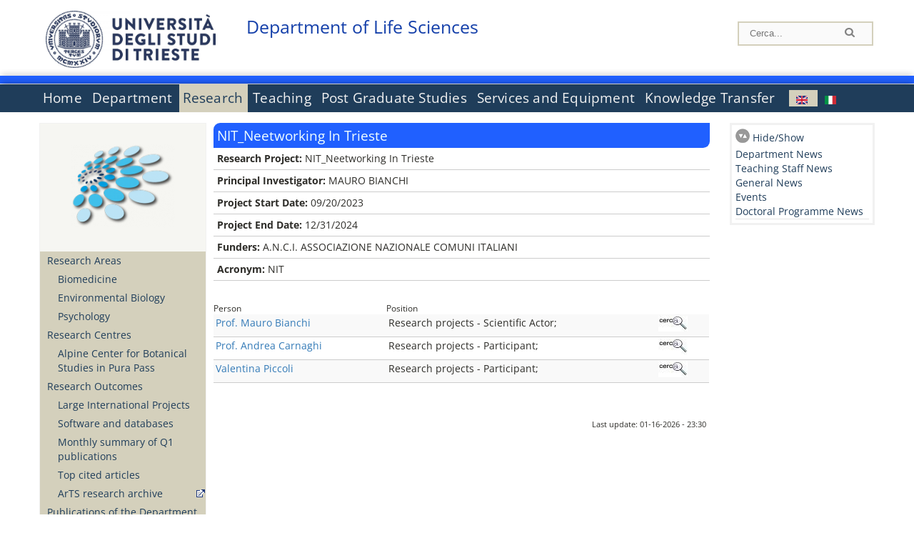

--- FILE ---
content_type: text/html; charset=utf-8
request_url: https://dsv.units.it/en/dipartimento/persone/?q=en/node/60542
body_size: 12276
content:
		
<!DOCTYPE html PUBLIC "-//W3C//DTD XHTML+RDFa 1.0//EN"
  "http://www.w3.org/MarkUp/DTD/xhtml-rdfa-1.dtd">
<html xmlns="http://www.w3.org/1999/xhtml" xml:lang="en" version="XHTML+RDFa 1.0" dir="ltr"
  xmlns:content="http://purl.org/rss/1.0/modules/content/"
  xmlns:dc="http://purl.org/dc/terms/"
  xmlns:foaf="http://xmlns.com/foaf/0.1/"
  xmlns:og="http://ogp.me/ns#"
  xmlns:rdfs="http://www.w3.org/2000/01/rdf-schema#"
  xmlns:sioc="http://rdfs.org/sioc/ns#"
  xmlns:sioct="http://rdfs.org/sioc/types#"
  xmlns:skos="http://www.w3.org/2004/02/skos/core#"
  xmlns:xsd="http://www.w3.org/2001/XMLSchema#">

<head profile="http://www.w3.org/1999/xhtml/vocab">
<meta http-equiv="X-UA-Compatible" content="IE=edge">
<!-- >>mobile022016<<  -->
<meta name="viewport" content="width=device-width, initial-scale=1.0">
<!-- >>mobile022016<<  FINE -->
  <meta http-equiv="Content-Type" content="text/html; charset=utf-8" />
<meta name="Generator" content="Drupal 7 (http://drupal.org)" />
<link rel="canonical" href="/en/research/projects/60542" />
<link rel="shortlink" href="/en/node/60542" />
  <title>NIT_Neetworking In Trieste | Department of Life Sciences</title>
	<style type="text/css" media="all">
@import url("https://dsv.units.it/modules/system/system.base.css?t90to7");
@import url("https://dsv.units.it/modules/system/system.menus.css?t90to7");
@import url("https://dsv.units.it/modules/system/system.messages.css?t90to7");
@import url("https://dsv.units.it/modules/system/system.theme.css?t90to7");
</style>
<style type="text/css" media="all">
@import url("https://dsv.units.it/sites/all/modules/views_slideshow/views_slideshow.css?t90to7");
</style>
<style type="text/css" media="all">
@import url("https://dsv.units.it/modules/field/theme/field.css?t90to7");
@import url("https://dsv.units.it/modules/node/node.css?t90to7");
@import url("https://dsv.units.it/modules/search/search.css?t90to7");
@import url("https://dsv.units.it/modules/user/user.css?t90to7");
@import url("https://dsv.units.it/sites/all/modules/views/css/views.css?t90to7");
</style>
<style type="text/css" media="all">
@import url("https://dsv.units.it/sites/all/modules/ctools/css/ctools.css?t90to7");
@import url("https://dsv.units.it/sites/all/modules/dividize/css/dividize.css?t90to7");
@import url("https://dsv.units.it/sites/all/modules/panels/css/panels.css?t90to7");
@import url("https://dsv.units.it/sites/all/modules/views_slideshow/contrib/views_slideshow_cycle/views_slideshow_cycle.css?t90to7");
@import url("https://dsv.units.it/sites/all/modules/nice_menus/css/nice_menus.css?t90to7");
@import url("https://dsv.units.it/sites/all/modules/nice_menus/css/nice_menus_default.css?t90to7");
@import url("https://dsv.units.it/modules/locale/locale.css?t90to7");
@import url("https://dsv.units.it/sites/all/modules/date/date_api/date.css?t90to7");
</style>
<style type="text/css" media="all">
@import url("https://dsv.units.it/sites/all/themes/units_dipartimento_rwd/css/reset.css?t90to7");
@import url("https://dsv.units.it/sites/all/themes/units_dipartimento_rwd/css/colors.css?t90to7");
@import url("https://dsv.units.it/sites/all/themes/units_dipartimento_rwd/css/style-isi.css?t90to7");
@import url("https://dsv.units.it/sites/all/themes/units_dipartimento_rwd/css/style-struttura.css?t90to7");
@import url("https://dsv.units.it/sites/all/themes/units_dipartimento_rwd/css/responsive.css?t90to7");
</style>
<style type="text/css" media="print">
@import url("https://dsv.units.it/sites/all/themes/units_dipartimento_rwd/css/print.css?t90to7");
</style>

<!--[if lte IE 7]>
<link type="text/css" rel="stylesheet" href="https://dsv.units.it/sites/all/themes/units_dipartimento_rwd/css/ie.css?t90to7" media="all" />
<![endif]-->

<!--[if IE 6]>
<link type="text/css" rel="stylesheet" href="https://dsv.units.it/sites/all/themes/units_dipartimento_rwd/css/ie6.css?t90to7" media="all" />
<![endif]-->
<style type="text/css" media="all">
<!--/*--><![CDATA[/*><!--*/
	.colore-dipartimento{
		color:#2060FF;
	}
	
	#hpinevidenza-colore-dipartimento{
        border-color:#2060FF;
		border-style:solid;
		border-width:3px;
		padding:2%;
		margin-bottom:2%;
    }
	#hpinevidenza-colore-dipartimento-scuro{
        border-color:#1540AA;
		border-style:solid;
		border-width:3px;
		padding:2%;
		margin-bottom:2%;
    }
	
	.colore-dipartimento-scuro{
		color:#1540AA;
	}
	
	.colore-dipartimento-chiaro{
		color:#2060FF;
	}		
	
	.bg-colore-dipartimento{
		background-color:#2060FF;
	}
	
	.bg-colore-dipartimento-scuro{
		background-color:#1540AA;
	}
	
	.bg-colore-dipartimento-chiaro{
		background-color:#2060FF;
	}	

	.border-colore-dipartimento{
		border-color:#2060FF;
	}
	
	.border-colore-dipartimento-scuro{
		border-color:#1540AA;
	}
	
	.border-colore-dipartimento-chiaro{
		border-color:#2060FF;
	}
	
	div.more-link {
		border-color:#1540AA;
	}

	div.Add_testoImage{
		background-color:#2060FF;
	}
	
	div.more-link {
		border-color:#1540AA;
	}
	
	#content-home .block .views-row{
		border-left-color:#2060FF;
	}
	
	div.nomesito a{
		color:#1540AA;	
	}
	div.nomesito a:hover, div.nomesito a:focus{
		color:#1540AA;	
	}
	
	#footer, #rightcolumn {
		border-color:#2060FF;	
	}
	
	li.en{
	visibility:visible;
	}

	.field.field-name-field-ric-grpr-listapers.field-type-text-long.field-label-hidden{
	visibility:hidden;
	max-height:0;
	} 
/*]]>*/-->
</style>

	<script type="text/javascript" src="https://dsv.units.it/misc/jquery.js?v=1.4.4"></script>
<script type="text/javascript" src="https://dsv.units.it/misc/jquery-extend-3.4.0.js?v=1.4.4"></script>
<script type="text/javascript" src="https://dsv.units.it/misc/jquery-html-prefilter-3.5.0-backport.js?v=1.4.4"></script>
<script type="text/javascript" src="https://dsv.units.it/misc/jquery.once.js?v=1.2"></script>
<script type="text/javascript" src="https://dsv.units.it/misc/drupal.js?t90to7"></script>
<script type="text/javascript" src="https://dsv.units.it/sites/all/modules/views_slideshow/js/views_slideshow.js?v=1.0"></script>
<script type="text/javascript" src="https://dsv.units.it/sites/all/modules/nice_menus/js/jquery.bgiframe.js?v=2.1"></script>
<script type="text/javascript" src="https://dsv.units.it/sites/all/modules/nice_menus/js/jquery.hoverIntent.js?v=0.5"></script>
<script type="text/javascript" src="https://dsv.units.it/sites/all/modules/nice_menus/js/superfish.js?v=1.4.8"></script>
<script type="text/javascript" src="https://dsv.units.it/sites/all/modules/nice_menus/js/nice_menus.js?v=1.0"></script>
<script type="text/javascript" src="https://dsv.units.it/misc/form.js?v=7.103"></script>
<script type="text/javascript" src="https://dsv.units.it/sites/all/modules/custom/interfase_codice_comune/selectall.js?t90to7"></script>
<script type="text/javascript" src="https://dsv.units.it/sites/all/modules/dividize/js/dividize.js?t90to7"></script>
<script type="text/javascript" src="https://dsv.units.it/sites/all/libraries/jquery.cycle/jquery.cycle.all.js?t90to7"></script>
<script type="text/javascript" src="https://dsv.units.it/sites/all/modules/views_slideshow/contrib/views_slideshow_cycle/js/views_slideshow_cycle.js?t90to7"></script>
<script type="text/javascript" src="https://dsv.units.it/sites/all/modules/matomo/matomo.js?t90to7"></script>
<script type="text/javascript">
<!--//--><![CDATA[//><!--
var _paq = _paq || [];(function(){var u=(("https:" == document.location.protocol) ? "https://analytics.ssi.units.it/" : "http://analytics.ssi.units.it/");_paq.push(["setSiteId", "15"]);_paq.push(["setTrackerUrl", u+"matomo.php"]);_paq.push(["setDoNotTrack", 1]);_paq.push(["trackPageView"]);_paq.push(["setIgnoreClasses", ["no-tracking","colorbox"]]);_paq.push(["enableLinkTracking"]);var d=document,g=d.createElement("script"),s=d.getElementsByTagName("script")[0];g.type="text/javascript";g.defer=true;g.async=true;g.src=u+"matomo.js";s.parentNode.insertBefore(g,s);})();
//--><!]]>
</script>
<script type="text/javascript" src="https://dsv.units.it/misc/collapse.js?v=7.103"></script>
<script type="text/javascript" src="https://dsv.units.it/sites/all/themes/units_dipartimento_rwd/scripts/script-struttura.js?t90to7"></script>
<script type="text/javascript" src="https://dsv.units.it/sites/all/themes/units_dipartimento_rwd/scripts/twitter.js?t90to7"></script>
<script type="text/javascript">
<!--//--><![CDATA[//><!--
jQuery.extend(Drupal.settings, {"basePath":"\/","pathPrefix":"en\/","setHasJsCookie":0,"ajaxPageState":{"theme":"units_dipartimento_rwd","theme_token":"VRkLlCIXZHZ784DexQl82GqOP46T1tDpndDNZ5mJnr4","js":{"misc\/jquery.js":1,"misc\/jquery-extend-3.4.0.js":1,"misc\/jquery-html-prefilter-3.5.0-backport.js":1,"misc\/jquery.once.js":1,"misc\/drupal.js":1,"sites\/all\/modules\/views_slideshow\/js\/views_slideshow.js":1,"sites\/all\/modules\/nice_menus\/js\/jquery.bgiframe.js":1,"sites\/all\/modules\/nice_menus\/js\/jquery.hoverIntent.js":1,"sites\/all\/modules\/nice_menus\/js\/superfish.js":1,"sites\/all\/modules\/nice_menus\/js\/nice_menus.js":1,"misc\/form.js":1,"sites\/all\/modules\/custom\/interfase_codice_comune\/selectall.js":1,"sites\/all\/modules\/dividize\/js\/dividize.js":1,"sites\/all\/libraries\/jquery.cycle\/jquery.cycle.all.js":1,"sites\/all\/modules\/views_slideshow\/contrib\/views_slideshow_cycle\/js\/views_slideshow_cycle.js":1,"sites\/all\/modules\/matomo\/matomo.js":1,"0":1,"misc\/collapse.js":1,"sites\/all\/themes\/units_dipartimento_rwd\/scripts\/script-struttura.js":1,"sites\/all\/themes\/units_dipartimento_rwd\/scripts\/twitter.js":1},"css":{"modules\/system\/system.base.css":1,"modules\/system\/system.menus.css":1,"modules\/system\/system.messages.css":1,"modules\/system\/system.theme.css":1,"sites\/all\/modules\/views_slideshow\/views_slideshow.css":1,"modules\/field\/theme\/field.css":1,"modules\/node\/node.css":1,"modules\/search\/search.css":1,"modules\/user\/user.css":1,"sites\/all\/modules\/views\/css\/views.css":1,"sites\/all\/modules\/ctools\/css\/ctools.css":1,"sites\/all\/modules\/dividize\/css\/dividize.css":1,"sites\/all\/modules\/panels\/css\/panels.css":1,"sites\/all\/modules\/views_slideshow\/contrib\/views_slideshow_cycle\/views_slideshow_cycle.css":1,"sites\/all\/modules\/nice_menus\/css\/nice_menus.css":1,"sites\/all\/modules\/nice_menus\/css\/nice_menus_default.css":1,"modules\/locale\/locale.css":1,"sites\/all\/modules\/date\/date_api\/date.css":1,"sites\/all\/themes\/units_dipartimento_rwd\/css\/reset.css":1,"sites\/all\/themes\/units_dipartimento_rwd\/css\/colors.css":1,"sites\/all\/themes\/units_dipartimento_rwd\/css\/style-isi.css":1,"sites\/all\/themes\/units_dipartimento_rwd\/css\/style-struttura.css":1,"sites\/all\/themes\/units_dipartimento_rwd\/css\/responsive.css":1,"sites\/all\/themes\/units_dipartimento_rwd\/css\/print.css":1,"sites\/all\/themes\/units_dipartimento_rwd\/css\/ie.css":1,"sites\/all\/themes\/units_dipartimento_rwd\/css\/ie6.css":1,"0":1}},"dividize":{"selector":"table","width":"870","classes":"dividize-processed","removeHeaders":1,"addLabelHeaders":1,"hideLabels":0,"preserveEvents":1,"preserveDim":1,"enableAltRows":1},"viewsSlideshow":{"blocco_gallery-block_3_1":{"methods":{"goToSlide":["viewsSlideshowPager","viewsSlideshowSlideCounter","viewsSlideshowCycle"],"nextSlide":["viewsSlideshowPager","viewsSlideshowSlideCounter","viewsSlideshowCycle"],"pause":["viewsSlideshowControls","viewsSlideshowCycle"],"play":["viewsSlideshowControls","viewsSlideshowCycle"],"previousSlide":["viewsSlideshowPager","viewsSlideshowSlideCounter","viewsSlideshowCycle"],"transitionBegin":["viewsSlideshowPager","viewsSlideshowSlideCounter"],"transitionEnd":[]},"paused":0}},"viewsSlideshowCycle":{"#views_slideshow_cycle_main_blocco_gallery-block_3_1":{"num_divs":1,"id_prefix":"#views_slideshow_cycle_main_","div_prefix":"#views_slideshow_cycle_div_","vss_id":"blocco_gallery-block_3_1","effect":"fade","transition_advanced":0,"timeout":5000,"speed":700,"delay":0,"sync":1,"random":0,"pause":1,"pause_on_click":0,"play_on_hover":0,"action_advanced":0,"start_paused":0,"remember_slide":0,"remember_slide_days":1,"pause_in_middle":0,"pause_when_hidden":0,"pause_when_hidden_type":"full","amount_allowed_visible":"","nowrap":0,"pause_after_slideshow":0,"fixed_height":1,"items_per_slide":1,"wait_for_image_load":1,"wait_for_image_load_timeout":3000,"cleartype":0,"cleartypenobg":0,"advanced_options":"{}"}},"nice_menus_options":{"delay":800,"speed":"slow"},"matomo":{"trackMailto":1}});
//--><!]]>
</script>

    <link rel="alternate stylesheet" title="small" type="text/css" href="//www.units.it/css/small.css" media="screen" />
    <link rel="alternate stylesheet" title="large" type="text/css" href="//www.units.it/css/large.css" media="screen" />
    <link rel="alternate stylesheet" title="xlarge" type="text/css" href="//www.units.it/css/xlarge.css" media="screen" />
<!-- >>mobile022016<< -->
    <!--<link href="/sites/all/themes/units_dipartimento_rwd/css/style-struttura-dinamici.php" rel="stylesheet"/>-->
 <!-- non esiste più il file >>062016<<
	<link href="/siti/dipartimento/sites/all/themes/units_dipartimento_rwd/css/style-struttura-dinamici.php" rel="stylesheet"/>
	-->
<!-- >>mobile022016<< FINE -->    
   <script type="text/javascript" src="//www.units.it/global/styleswitcher.js"></script>
   		<script type="text/javascript">var unitsCookieBannerLang="en";</script>
  
 <!-- >>ga052022 << -->
 <script type="text/javascript"> <!-- per html 1.0 Strict -->
	
	<!--
	//codice javascript per nascondere le righe di visualizzazione
	//here you place the ids of every element you want.
	//var ids=new Array('riga1','riga2','riga0');
	
	function nascondi(id) {
        //safe function to hide an element with a specified id
        if (document.getElementById) { // DOM3 = IE5, NS6
                document.getElementById(id).style.display = 'none';
        }
        else {
                if (document.layers) { // Netscape 4
                        document.id.display = 'none';
                }
                else { // IE 4
                        document.all.id.style.display = 'none';
                }
        }
        id='not_'+id;
        if (document.getElementById) { // DOM3 = IE5, NS6
                document.getElementById(id).style.display = 'block';
        }
        else {
                if (document.layers) { // Netscape 4
                        document.id.display = 'block';
                }
                else { // IE 4
                        document.all.id.style.display = 'block';
                }
        }
	}
	
	function mostra(id) {
        //safe function to show an element with a specified id

        if (document.getElementById) { // DOM3 = IE5, NS6
                document.getElementById(id).style.display = 'block';
        }
        else {
                if (document.layers) { // Netscape 4
                        document.id.display = 'block';
                }
                else { // IE 4
                        document.all.id.style.display = 'block';
                }
        }
        id='not_'+id;
        if (document.getElementById) { // DOM3 = IE5, NS6
                document.getElementById(id).style.display = 'none';
        }
        else {
                if (document.layers) { // Netscape 4
                        document.id.display = 'none';
                }
                else { // IE 4
                        document.all.id.style.display = 'none';
                }
        }
	}
	//-->
</script>
<style type="text/css" media="all">
	  @import url("https://www.units.it/sites/all/themes/units_theme/css/nosass.css");
  </style>
  <style type="text/css" media="all">
    @import url("https://www.units.it/sites/all/modules/custom/eu_cookie_compliance/css/eu_cookie_compliance.css");
  </style>
  <style type="text/css" media="all">
    #units_footer_indirizzo{
      margin-top: 31px !important;
    }
    #eu-cookie-settings{
      transform: none !important;
    }
  </style>
  <!-- Readspeaker -->
  <!-- script per correggere l'errore nella lettura delle pagine generate con parametri get -->
  <script type="text/javascript">
    window.rsConf = { 
      general: { usePost: true }
    };
  </script>
  <!-- nuovo webReader -->
  <!-- <script src="//f1-eu.readspeaker.com/script/8911/ReadSpeaker.js?pids=embhl" type="text/javascript"></script>-->
  <script type="text/javascript" src="https://f1-eu.readspeaker.com/script/8911/webReader/webReader.js?pids=wr"  id="rs_req_Init"></script>
  <!-- Readspeaker -->
</head>
<body class="lang-en">
    <!-- >>ga052022<< inzizio -->
<!-- >>052022<< fine -->
<!-- redirect corsi dsm inizio -->
<!-- redirect fine -->
<div id="container_dip">
	<div id="header">
		<div style=";margin-left:4px;float:left;width:73px;height:auto;">
			<a href="//www.units.it" title="Universit&agrave; degli Studi di Trieste">
				<img class="onlymobile" src="/img/units_sigillo.jpg" alt="Universit&agrave; degli Studi di Trieste" style="max-width:100%"/>
				<img class="nomobile" src="/img/logo_units_3righe.jpg" alt="Universit&agrave; degli Studi di Trieste" style="max-height: 100%;height: 80px"/>
			</a>	
    </div>	
		<div style="float:left;margin-top:5px;margin:left 4px;width:201px;" class="nomesitomobile">
			<!--<a href="//www.units.it" title="Universit&agrave; degli Studi di Trieste">
				<img class="nomobile" src="/img/scritta_units.jpg" alt="Logo Universit&agrave; degli Studi di Trieste" />
			</a>-->
			<!--<a href="//www.units.it" title="Universit&agrave; degli Studi di Trieste">
				<img class="nomobile" src="/img/scritta-dip-units.png" alt="Logo Universit&agrave; degli Studi di Trieste" />
			</a>
			-->
			<div class="nomesito">
				<a class="nomobile" style="float:left; margin-top:5px;margin-left:13rem;" href="/en" title="Department of Life Sciences">				Department of Life Sciences				</a>
								<a class="onlymobile" style="float:left; margin-left:2rem" href="/en" title="Department of Life Sciences">
				Department of Life Sciences				</a>
			</div>
		</div> <!--class="left_logo"-->
		
		<div class="right" style="height:74px;">
			<div class="right">
				<!--
				<div id="univ-social" class="left">
				<a href="#"><img src="/sites/all/themes/units_dipartimento_rwd//images/icon-facebook.gif" alt="facebook"></a>
				<a href="#"><img src="/sites/all/themes/units_dipartimento_rwd//images/icon-twitter.gif" alt="twitter"></a>
				</div>
				-->
				<!--<div id="univ-access" class="left">-->
									<!--</div>--> <!--id="univ-access"-->
			</div> <!-- class="right"-->
			<!--<br class="clear"/>--> <!-- >>ga<< 29052014 -->
			<!--<div id="search"> 
							</div>--> <!--id="search"-->
		</div> <!-- class="right"-->		
	</div> <!--id="header"-->
	<div id="barraDipartimentoHeader" class="bg-colore-dipartimento" style="line-height:11px;">&nbsp;</div>
    <div id="menu" class="navigation clearfix">
		<!-- >>mobile - mamo<< -->
		<div id="search"> 
				<!-- inizio search.inc -->
<div id="nav-search" class="nav-search" role="search">
	<form id="search-form" class="search-form" role="search" action="/" method="post" accept-charset="UTF-8" target="_self">
		<div class="form-item">
			<label class="element-invisible" for="edit-search-block-form--2">Search this site </label>
				<input title="Inserisci i termini da cercare." class="form-text" placeholder="Cerca..." type="text" id="search-cerca" name="search_block_form" value="" size="15" maxlength="128">
		</div>
		<div>
			<input alt="Cerca" class="form-submit" type="image" name="submit" src="https://www.units.it/sites/all/themes/units_theme/images/search-button.png">
		</div>

		<div class="form-item form-type-radios">
			<div class="form-item form-type-radio">
				<input type="radio" id="search_persone" name="search_value" checked="" class="form-radio" value="persone">
				<label class="option" for="search_persone">Persone</label>
			</div>
			<div class="form-item form-type-radio">
				<input type="radio" id="search_contenuti" name="search_value" class="form-radio" value="contenuti">
				<label class="option" for="search_contenuti">Contenuti</label>
			</div>
		</div>
	
	</form>
</div>






<div id ="searchimage">	
    <form action="https://www.units.it/search/abook" method='post'> 
		<input type="hidden" name='x' value=''  />
  		<input type="hidden" name='y' value=''  />
  		<input type="image" src="https://www.units.it:443/img/imgall/cerca1.png" style="margin:2pt 3pt 0 0;width:25pt;" alt="search persone"  />
    </form>
</div>
<!--
>>ga102016<< le variabili sono definite in config/config.inc
-->
 <script type="text/javascript" src="https://www.units.it:443/global/search.js"></script>
<!-- fine search.inc -->

		</div> <!--id="search"-->
		<input type="checkbox" name="menuleft_rwd_liv_top" value="" id="menuleft_rwd_liv_top">
		<label for="menuleft_rwd_liv_top"><!--<img src="http://www.units.it/img/btn.png"> migrazione2016 -->
				<img src="https://dsv.units.it/sites/all/themes/units_dipartimento_rwd/images/hamburgericon.png">MENU</label>
		<!--fine >>mobile mamo<< -->  
		<div class="nav barra"> <!-- ga062015 -->
			  <div class="region region-menu-principale">
    <div id="block-nice-menus-2" class="block block-nice-menus">

    
  <div class="content">
    <ul class="nice-menu nice-menu-down nice-menu-menu-menu-principale-inglese" id="nice-menu-2"><li class="menu-1805 menu-path-front first odd "><a href="/en">Home</a></li>
<li class="menu-1806 menuparent  menu-path-node-605  even "><a href="/en/department">Department</a><ul><li class="menu-1810 menu-path-sunitsit-strutture-indexphp-from-abook-strutture-084000 first odd "><a href="https://www.units.it/strutture/index.php/from/abook/strutture/084000" rel="external" target="_blank">Contacts</a></li>
<li class="menu-4322 menuparent  menu-path-node-7144  even "><a href="/en/department/departmental-facilities">Departmental Facilities</a><ul><li class="menu-6306 menu-path-department-departmental-facilities-libraries first odd "><a href="/en/department/departmental-facilities/libraries">Libraries</a></li>
<li class="menu-5734 menu-path-strutture-ac  even "><a href="/en/department/departmental-facilities/rooms/AC">Rooms</a></li>
<li class="menu-61152 menu-path-node-36041  odd "><a href="/en/department/departmental-facilities/teaching-laboratories">Teaching laboratories</a></li>
<li class="menu-61153 menu-path-node-36042  even last"><a href="/en/department/departmental-facilities/research-laboratories">Research laboratories</a></li>
</ul></li>
<li class="menu-1813 menuparent  menu-path-department-departmental-bodies-head-of-department  odd "><a href="/en/department/departmental-bodies/head-of-department">Departmental Bodies</a><ul><li class="menu-172700 menu-path-department-departmental-bodies-head-of-department first odd "><a href="/en/department/departmental-bodies/head-of-department">Head of Department</a></li>
<li class="menu-172701 menu-path-department-departmental-bodies-head-office  even "><a href="/en/department/departmental-bodies/head-office">Head&#039;s Office</a></li>
<li class="menu-172703 menu-path-department-departmental-bodies-executive-board  odd "><a href="/en/department/departmental-bodies/executive-board">Executive Board</a></li>
<li class="menu-172704 menu-path-department-departmental-bodies-management-committee  even "><a href="/en/department/departmental-bodies/management-committee">Management Committee</a></li>
<li class="menu-172705 menu-path-department-departmental-bodies-department-board  odd "><a href="/en/department/departmental-bodies/department-board">Department&#039;s Board</a></li>
<li class="menu-172706 menu-path-department-departmental-bodies-joint-board-of-studies  even "><a href="/en/department/departmental-bodies/joint-board-of-studies">Joint Board of Studies</a></li>
<li class="menu-1815 menu-path-node-611  odd "><a href="/en/department/departmental-bodies/committees">Committees</a></li>
<li class="menu-172707 menu-path-department-departmental-bodies-research-committee  even "><a href="/en/department/departmental-bodies/research-committee">Research Committee</a></li>
<li class="menu-172708 menu-path-department-departmental-bodies-boards-of-studies  odd "><a href="/en/department/departmental-bodies/boards-of-studies">Boards of Studies</a></li>
<li class="menu-172709 menu-path-department-departmental-bodies-doctoral-studies-boards  even last"><a href="/en/department/departmental-bodies/doctoral-studies-boards">Doctoral Studies Boards</a></li>
</ul></li>
<li class="menu-1816 menuparent  menu-path-allpers  even "><a href="/en/department/people/allpers">People</a><ul><li class="menu-1817 menu-path-allpers first odd "><a href="/en/department/people/allpers">Departmental Staff</a></li>
<li class="menu-172702 menu-path-department-people-presidio-della-qualita  even "><a href="/en/department/people/presidio-della-qualita">Presidio della Qualita&#039;</a></li>
<li class="menu-172710 menu-path-department-people-teaching-staff  odd "><a href="/en/department/people/teaching-staff">Teaching Staff</a></li>
<li class="menu-172711 menu-path-department-people-research-grant-holders  even "><a href="/en/department/people/research-grant-holders">Research Grant Holders</a></li>
<li class="menu-172712 menu-path-department-people-technical-administrative-and-service-staff  odd "><a href="/en/department/people/technical-administrative-and-service-staff">Technical-administrative and Service Staff</a></li>
<li class="menu-172713 menu-path-department-people-other-staff  even "><a href="/en/department/people/other-staff">Other Staff</a></li>
<li class="menu-172714 menu-path-department-people-doctoral-students  odd "><a href="/en/department/people/doctoral-students">Doctoral Students</a></li>
<li class="menu-172715 menu-path-department-people-disability-service-and-sld---trieste  even "><a href="/en/department/people/disability-service-and-sld---trieste">Disability service and SLD - Trieste</a></li>
<li class="menu-172716 menu-path-department-people-academic-office  odd "><a href="/en/department/people/academic-office">Academic Office</a></li>
<li class="menu-172717 menu-path-department-people-administrative-office  even last"><a href="/en/department/people/administrative-office">Administrative Office</a></li>
</ul></li>
<li class="menu-17461 menuparent  menu-path-node-19592  odd "><a href="/en/department/quality-assurance">Quality Assurance</a><ul><li class="menu-172718 menu-path-department-quality-assurance-actor-of-the-department-qa-system first odd "><a href="/en/department/quality-assurance/actor-of-the-department-qa-system">Actor of the department&#039;s QA system</a></li>
<li class="menu-172719 menu-path-department-quality-assurance-composition-of-the-department-qa-group  even "><a href="/en/department/quality-assurance/composition-of-the-department-qa-group">Composition of the department QA group</a></li>
<li class="menu-172720 menu-path-department-quality-assurance-composition-of-the-qa-groups-of-the-study-courses  odd last"><a href="/en/department/quality-assurance/composition-of-the-qa-groups-of-the-study-courses">Composition of the QA groups of the study courses</a></li>
</ul></li>
<li class="menu-56291 menu-path-node-34594  even "><a href="/en/department/strategic-plans">Strategic Plans</a></li>
<li class="menu-1825 menu-path-sunitsit-ateneo-albo  odd last"><a href="https://www.units.it/ateneo/albo" rel="external" target="_blank">Calls - Official University Noticeboard</a></li>
</ul></li>
<li class="menu-1826 menuparent  menu-path-node-619 active-trail  odd "><a href="/en/research">Research</a><ul><li class="menu-1827 menuparent  menu-path-node-621 first odd "><a href="/en/research/researchareas">Research Areas</a><ul><li class="menu-172725 menu-path-node-2371 first odd "><a href="/en/research/researchareas/biomedicine">Biomedicine</a></li>
<li class="menu-172726 menu-path-node-2375  even "><a href="/en/research/researchareas/environmental-biology">Environmental Biology</a></li>
<li class="menu-172724 menu-path-node-2369  odd last"><a href="/en/research/researchareas/psychology">Psychology</a></li>
</ul></li>
<li class="menu-5329 menuparent  menu-path-node-29183  even "><a href="/en/research/research-centres/Alpine-Center-for-Botanical-Studies-in-Pura-Pass">Research Centres</a><ul><li class="menu-44159 menu-path-node-29183 first odd last"><a href="/en/research/research-centres/Alpine-Center-for-Botanical-Studies-in-Pura-Pass">Alpine Center for Botanical Studies in Pura Pass</a></li>
</ul></li>
<li class="menu-1830 menuparent  menu-path-node-623  odd "><a href="/en/research/research-outcomes">Research Outcomes</a><ul><li class="menu-41028 menu-path-node-28141 first odd "><a href="/en/research/research-outcomes/Large-International-Projects">Large International Projects</a></li>
<li class="menu-41030 menu-path-node-28143  even "><a href="/en/research/research-outcomes/Software-and-databases">Software and databases</a></li>
<li class="menu-118112 menu-path-node-53509  odd "><a href="/en/content/monthly-summary-q1-publications">Monthly summary of Q1 publications</a></li>
<li class="menu-118113 menu-path-node-53511  even "><a href="/en/content/top-cited-articles">Top cited articles</a></li>
<li class="menu-118111 menu-path-sartsunitsit  odd last"><a href="https://arts.units.it" rel="external">ArTS research archive</a></li>
</ul></li>
<li class="menu-1833 menu-path-node-5730  even "><a href="/en/research/publications-department">Publications of the Department</a></li>
<li class="menu-1834 menu-path-node-625  odd "><a href="/en/research/conferences">Conferences</a></li>
<li class="menu-156504 menu-path-node-68769  even last"><a href="/en/research/journey-with-science">Journey with Science – DSV Adventures Around the World</a></li>
</ul></li>
<li class="menu-1836 menuparent  menu-path-node-629  even "><a href="/en/teaching">Teaching</a><ul><li class="menu-1837 menuparent  menu-path-teaching-degree-programmes-bachelor-degree-programme first odd "><a href="/en/teaching/degree-programmes/bachelor-degree-programme">Degree Programmes</a><ul><li class="menu-172670 menu-path-teaching-degree-programmes-bachelor-degree-programme first odd "><a href="/en/teaching/degree-programmes/bachelor-degree-programme">Bachelor Degree Programmes</a></li>
<li class="menu-172671 menu-path-teaching-degree-programmes-master-degree-programme  even last"><a href="/en/teaching/degree-programmes/master-degree-programme">Master Degree Programmes</a></li>
</ul></li>
<li class="menu-1840 menu-path-node-633  even "><a href="/en/teaching/student-information">Student Information</a></li>
<li class="menu-1852 menuparent  menu-path-node-33374  odd last"><a href="/en/teaching/student-advice-service/Future-Students">Student Advice Service</a><ul><li class="menu-53037 menu-path-node-33374 first odd last"><a href="/en/teaching/student-advice-service/Future-Students">Future Students</a></li>
</ul></li>
</ul></li>
<li class="menu-1857 menuparent  menu-path-node-655  odd "><a href="/en/graduate-schools-home">Post Graduate Studies</a><ul><li class="menu-172672 menu-path-graduate-schools-doctoral-programme first odd "><a href="/en/graduate-schools/doctoral-programme">Doctoral Programmes</a></li>
<li class="menu-172673 menu-path-graduate-schools-doctoral-school  even "><a href="/en/graduate-schools/doctoral-school">Doctoral Schools</a></li>
<li class="menu-172674 menu-path-graduate-schools-specialisation-course  odd "><a href="/en/graduate-schools/specialisation-course">Specialisation School</a></li>
<li class="menu-172675 menu-path-graduate-schools-training-courses  even "><a href="/en/graduate-schools/training-courses">Training Courses</a></li>
<li class="menu-172676 menu-path-graduate-schools-advanced-postgraduate-training-courses  odd "><a href="/en/graduate-schools/advanced-postgraduate-training-courses">Advanced Postgraduate Training Courses</a></li>
<li class="menu-172677 menu-path-graduate-schools-advanced-master-programmes  even "><a href="/en/graduate-schools/advanced-master-programmes">Advanced Master Programmes</a></li>
<li class="menu-1860 menu-path-sunitsit-laureati-esami-di-stato  odd "><a href="https://www.units.it/laureati/esami-di-stato" rel="external" target="_blank">State Exams</a></li>
<li class="menu-172678 menu-path-graduate-schools-postgraduate-teacher-training  even last"><a href="/en/graduate-schools/postgraduate-teacher-training">Postgraduate Teacher Training</a></li>
</ul></li>
<li class="menu-1863 menuparent  menu-path-node-661  even "><a href="/en/services-equipment">Services and Equipment</a><ul><li class="menu-1864 menuparent  menu-path-node-35136 first odd "><a href="/en/services-equipment/services/Administrative-Office">Services</a><ul><li class="menu-57664 menu-path-node-35136 first odd "><a href="/en/services-equipment/services/Administrative-Office">Administrative Office</a></li>
<li class="menu-57667 menu-path-node-35139  even "><a href="/en/services-equipment/services/Academic-Office">Academic Office</a></li>
<li class="menu-57661 menu-path-node-35131  odd "><a href="/en/services-equipment/services/Technical-services-for-teaching-and-research">Technical services for teaching and research</a></li>
<li class="menu-57662 menu-path-node-35132  even "><a href="/en/services-equipment/services/Technical-and-computer-services">Technical and computer services</a></li>
<li class="menu-58676 menu-path-node-35400  odd "><a href="/en/services-equipment/services/Logistic-technical-services">Logistic technical services</a></li>
<li class="menu-57722 menu-path-node-35156  even "><a href="/en/services-equipment/services/Herbarium-TSB">Herbarium TSB</a></li>
<li class="menu-82355 menu-path-node-42457  odd last"><a href="/en/services-equipment/services/Forms-and-documents">Forms and documents</a></li>
</ul></li>
<li class="menu-1866 menu-path-node-663  even "><a href="/en/services-equipment/safety">Safety</a></li>
<li class="menu-79128 menu-path-node-41443  odd last"><a href="/en/services-equipment/core-facilities">Core Facilities</a></li>
</ul></li>
<li class="menu-1868 menuparent  menu-path-node-667  odd last"><a href="/en/knowledge-transfer">Knowledge Transfer</a><ul><li class="menu-1869 menuparent  menu-path-node-27694 first odd "><a href="/en/knowledge-transfer/science-society/For-schools">Science and Society</a><ul><li class="menu-40192 menu-path-node-27694 first odd "><a href="/en/knowledge-transfer/science-society/For-schools">For schools</a></li>
<li class="menu-40193 menu-path-node-27695  even last"><a href="/en/knowledge-transfer/science-society/For-citizens">For citizens</a></li>
</ul></li>
<li class="menu-1870 menu-path-node-669  even last"><a href="/en/knowledge-transfer/technological-transfer">Technology Transfer</a></li>
</ul></li>
</ul>
  </div>
</div>
<div id="block-locale-language" class="block block-locale">

    
  <div class="content">
    <ul class="language-switcher-locale-url"><li class="en first active"><a href="/en/research/projects/60542" class="language-link active" xml:lang="en" title="NIT_Neetworking In Trieste"><img class="language-icon" typeof="foaf:Image" src="https://dsv.units.it/sites/all/modules/languageicons/flags/en.png" width="16" height="12" alt="English" title="English" /></a></li>
<li class="it last"><a href="/it/ricerca/progetti/60541" class="language-link" xml:lang="it" title="NIT_Neetworking In Trieste"><img class="language-icon" typeof="foaf:Image" src="https://dsv.units.it/sites/all/modules/languageicons/flags/it.png" width="16" height="12" alt="Italiano" title="Italiano" /></a></li>
</ul>  </div>
</div>
  </div>
		</div> <!-- ga062015 -->
    </div> <!--id="menu"-->
    
    
    <div id="main">
 		<div id="contentwrapper">

			<div id="leftcolumn">
				<div class="innertube">
				    <div id="box-sub-menu2">
												<div id="sidebar-first" class="column sidebar">
							<div class="section">
								<div id="slide" style="background: no-repeat center">
																	</div>
								<!-- >>mobile<< -->
								<input type="checkbox" name="menuleft_rwd" value="" id="menuleft_rwd">
								<label for="menuleft_rwd">MENU - 								<img src="https://dsv.units.it/sites/all/themes/units_dipartimento_rwd/images/Hamburger_resized.jpg"></label>
								<!--fine >>mobile<< -->
				 				  <div class="region region-sidebar-first">
    <div id="block-views-blocco-gallery-block-3" class="block block-views">

    
  <div class="content">
    <div class="view view-blocco-gallery view-id-blocco_gallery view-display-id-block_3 nomobile view-dom-id-4ed0f3919b07941a579534690937437c">
        
  
  
      <div class="view-content">
      
  <div class="skin-default">
    
    <div id="views_slideshow_cycle_main_blocco_gallery-block_3_1" class="views_slideshow_cycle_main views_slideshow_main"><div id="views_slideshow_cycle_teaser_section_blocco_gallery-block_3_1" class="views-slideshow-cycle-main-frame views_slideshow_cycle_teaser_section">
  <div id="views_slideshow_cycle_div_blocco_gallery-block_3_1_0" class="views-slideshow-cycle-main-frame-row views_slideshow_cycle_slide views_slideshow_slide views-row-1 views-row-first views-row-odd" >
  <div class="views-slideshow-cycle-main-frame-row-item views-row views-row-0 views-row-odd views-row-first">
    
  <div class="views-field views-field-field-all-gallery-immagine">        <div class="field-content"><a href="/en/content/dsv-logo"><img typeof="foaf:Image" class="250-ridimensiona" src="https://dsv.units.it/sites/dsv.units.it/files/styles/250-ridimensiona/public/all_gallery/DSVsolo-logo-blu%20copy_0.png?itok=Fc_hEW_J" width="250" height="188" alt="" /></a></div>  </div></div>
</div>
</div>
</div>
      </div>
    </div>
  
  
  
  
  
  
</div>  </div>
</div>
<div id="block-menu-block-2" class="block block-menu-block">

    
  <div class="content">
    <div class="menu-block-wrapper menu-block-2 menu-name-menu-menu-principale-inglese parent-mlid-0 menu-level-2">
  <ul class="menu clearfix"><li class="first expanded menu-mlid-1827"><a href="/en/research/researchareas">Research Areas</a><ul class="menu clearfix"><li class="first leaf menu-mlid-172725"><a href="/en/research/researchareas/biomedicine">Biomedicine</a></li>
<li class="leaf menu-mlid-172726"><a href="/en/research/researchareas/environmental-biology">Environmental Biology</a></li>
<li class="last leaf menu-mlid-172724"><a href="/en/research/researchareas/psychology">Psychology</a></li>
</ul></li>
<li class="expanded menu-mlid-5329"><a href="/en/research/research-centres/Alpine-Center-for-Botanical-Studies-in-Pura-Pass">Research Centres</a><ul class="menu clearfix"><li class="first last leaf menu-mlid-44159"><a href="/en/research/research-centres/Alpine-Center-for-Botanical-Studies-in-Pura-Pass">Alpine Center for Botanical Studies in Pura Pass</a></li>
</ul></li>
<li class="expanded menu-mlid-1830"><a href="/en/research/research-outcomes">Research Outcomes</a><ul class="menu clearfix"><li class="first leaf menu-mlid-41028"><a href="/en/research/research-outcomes/Large-International-Projects">Large International Projects</a></li>
<li class="leaf menu-mlid-41030"><a href="/en/research/research-outcomes/Software-and-databases">Software and databases</a></li>
<li class="leaf menu-mlid-118112"><a href="/en/content/monthly-summary-q1-publications">Monthly summary of Q1 publications</a></li>
<li class="leaf menu-mlid-118113"><a href="/en/content/top-cited-articles">Top cited articles</a></li>
<li class="last leaf menu-mlid-118111"><a href="https://arts.units.it" rel="external">ArTS research archive</a></li>
</ul></li>
<li class="leaf menu-mlid-1833"><a href="/en/research/publications-department">Publications of the Department</a></li>
<li class="leaf menu-mlid-1834"><a href="/en/research/conferences">Conferences</a></li>
<li class="last leaf menu-mlid-156504"><a href="/en/research/journey-with-science">Journey with Science – DSV Adventures Around the World</a></li>
</ul></div>
  </div>
</div>
  </div>
								
							</div><!-- class="section"-->
						</div> <!-- /#sidebar-first -->
											</div> <!-- /#box-sub-menu -->
					
					<div style="clear:left;" /></div>
			
										<div class="box-left-bottom border-colore-dipartimento" style="width:100%;">
						  <div class="region region-left-bottom">
    <div id="block-block-4" class="block block-block">

    
  <div class="content">
    
		<ul class="elenco_links">
		<li class="links-contatti"><a href="https://www.units.it/strutture/index.php/from/abook/strutture/084000">Contacts</a></li>
		<li class="links"><a href="https://www.units.it/ateneo/link-utili">Useful Links</a></li>
				<li class="area-riservata"><a href="/en/user?destination=dipartimento/persone/">Login</a></li>
						</ul>  </div>
</div>
  </div>
					</div><!-- class="box-left-bottom border-facolta"-->	
								
				</div>
				
			</div> <!-- leftcolumn -->



		    <div id="contentcolumn">
									<div id="inner_contentcolumn">
					<script>
					function apriChiudiRightColumn(){
						$ = jQuery.noConflict();
						if( $('#rightcolumnCollapsable').is(':visible') ) {
							$("#rightcolumnCollapsable").slideToggle(400,rightEndCollapse);
						}
						else {
							$("#contentcolumn table").css("width","75%");
							$("#contentcolumn .view-id-all_pers table").css("width","100%");
							$("#rightcolumnCollapsable").slideToggle(400);
						}
					}
					function rightEndCollapse(){
						$("#contentcolumn table").css("width","100%");
					}
					</script>		
					<div class="section">

								    
				
												<!--<div id="breadcrumb"></div>-->
						
								<a id="main-content"></a>
			    
																	
			
						<!-- Eliminate le tabs Visualizza e Modifica nel sito pubblico -->
						<!-- inizio ga 17042013 -->
												<!-- fine ga 17042013 -->
						<h2 id="h2-60542" class="with-tabs">NIT_Neetworking In Trieste</h2>			
												<div class="tabs">
													</div><!-- class="tabs"-->
									
						<!-- FINE - Eliminate le tabs Visualizza e Modifica nel sito pubblico -->
			
																		  <div class="region region-content">
    <div id="block-system-main" class="block block-system">

    
  <div class="content">
    <div id="node-60542" class="node node-ric-prgr node-full clearfix" about="/en/research/projects/60542" typeof="sioc:Item foaf:Document">
        <span property="dc:title" content="NIT_Neetworking In Trieste" class="rdf-meta element-hidden"></span>
  
  <div class="content clearfix">
    <div class="field field-name-field-ric-prgr-titolo field-type-text field-label-inline clearfix"><div class="field-label">Research Project:&nbsp;</div><div class="field-items"><div class="field-item even">NIT_Neetworking In Trieste</div></div></div><div class="field field-name-field-ric-prgr-resp field-type-text field-label-inline clearfix"><div class="field-label">Principal Investigator:&nbsp;</div><div class="field-items"><div class="field-item even">MAURO BIANCHI</div></div></div><div class="field field-name-field-ric-prgr-dtinizio field-type-datetime field-label-inline clearfix"><div class="field-label">Project Start Date:&nbsp;</div><div class="field-items"><div class="field-item even"><span class="date-display-single" property="dc:date" datatype="xsd:dateTime" content="2023-09-20T00:00:00+02:00">09/20/2023</span></div></div></div><div class="field field-name-field-ric-prgr-dtfine field-type-datetime field-label-inline clearfix"><div class="field-label">Project End Date:&nbsp;</div><div class="field-items"><div class="field-item even"><span class="date-display-single" property="dc:date" datatype="xsd:dateTime" content="2024-12-31T00:00:00+01:00">12/31/2024</span></div></div></div><div class="field field-name-field-ric-prgr-finanziatore field-type-list-text field-label-inline clearfix"><div class="field-label">Funders:&nbsp;</div><div class="field-items"><div class="field-item even">A.N.C.I. ASSOCIAZIONE NAZIONALE COMUNI ITALIANI</div></div></div><div class="field field-name-field-ric-prgr-acronimo field-type-text field-label-inline clearfix"><div class="field-label">Acronym:&nbsp;</div><div class="field-items"><div class="field-item even">NIT</div></div></div>	<!-- persone associate al progetto -->
	<div style="margin-top:30px;margin-bottom:30px;">
        <div id="pers-prgr"><!-- >>responsive<< -->
	<table class="views-table" >
		<thead>
		<tr>
									<th class="views-align-left">Person</th>
				<th class="views-align-left">Position</th>
				<th class="views-align-left views-field-field-all-pers-linkphbk"></th>
							</tr>
		</thead>
		<tbody>
					<tr class=" views-row-first odd">
											<td><a href='?q=en/node/46466'>Prof. Mauro Bianchi </a></td>
										<td>Research projects - Scientific Actor; </td>
					<td class="views-field views-field-field-all-pers-linkphbk">
										 <a href='https://www.units.it/persone/index.php/from/abook/persona/35897'><img src="/misc/PhoneBook1.jpg" alt='https://www.units.it/persone/index.php/from/abook/persona/35897' /> </a>
										</td>
				</tr>
					<tr class=" even">
											<td><a href='?q=en/node/1557'>Prof. Andrea Carnaghi </a></td>
										<td>Research projects - Participant; </td>
					<td class="views-field views-field-field-all-pers-linkphbk">
										 <a href='https://www.units.it/persone/index.php/from/abook/persona/11334'><img src="/misc/PhoneBook1.jpg" alt='https://www.units.it/persone/index.php/from/abook/persona/11334' /> </a>
										</td>
				</tr>
					<tr class=" odd">
											<td><a href='?q=en/node/1933'> Valentina Piccoli </a></td>
										<td>Research projects - Participant; </td>
					<td class="views-field views-field-field-all-pers-linkphbk">
										 <a href='https://www.units.it/persone/index.php/from/abook/persona/17017'><img src="/misc/PhoneBook1.jpg" alt='https://www.units.it/persone/index.php/from/abook/persona/17017' /> </a>
										</td>
				</tr>
			</tbody>
	</table>
	</div><!-- >>responsive<< -->

    </div>
  </div>
  <div class="data_ultima_modifica"> Last update: 01-16-2026 - 23:30 </div>  

</div>
  </div>
</div>
  </div>
											</div><!-- class="section"-->

					<!-- >>mobile<< Spostata la div rightcolumn per mobile -->
																<div id="rightcolumn">
							<div class="inner_rightcolumn">
								<div style="height:26px;">
									<a href="javascript:apriChiudiRightColumn()" class="openclose">Hide/Show</a>
								</div>
									<div id="rightcolumnCollapsable">
																																																																															<div class="box-border-bottom">
													<div id="block-block-2" class="block block-block">

    
  <div class="content">
    <div id="block-menu-block-4" class="block block-menu-block">

    
  <div class="content">
    <div class="menu-block-wrapper menu-block-4 menu-name-menu-menu-news-and-announcements parent-mlid-0 menu-level-1">
  <ul class="menu clearfix"><li class="first leaf menu-mlid-642"><a href="/en/department-news/all_avdp">Department News</a></li>
<li class="leaf menu-mlid-644"><a href="/en/teaching-staff-news/all_avdc">Teaching Staff News</a></li>
<li class="leaf menu-mlid-646"><a href="/en/news/all_news">General News</a></li>
<li class="leaf menu-mlid-648"><a href="/en/events/all_evnt">Events</a></li>
<li class="leaf menu-mlid-21810"><a href="/en/department-news-doct/doctoral-news">Doctoral Programme News</a></li>
</ul></div>
  </div>
</div>
  </div>
</div>
												</div>
																					  <!---->
									</div>
							</div>
						</div>
					



										<!---->
					
				</div> <!-- inner contentcolumn -->
			</div> <!-- contentcolumn -->
		</div> <!-- contentwrapper -->

		<div id="link-utili-mobile" class="link-utili box-left-bottom border-colore-dipartimento"></div>			
		
    </div> <!-- /#main -->

	<!--<br class="clear"/>--> <!-- >>ga<< 29052014 -->
<!-- COLORE DIPARTIMENTO -->	     	
	<div id="footer">
		<div id="barraDipartimentoFooter" class="bg-colore-dipartimento"></div>
		<div class="logobianco">
			<a href="/">
			  <!--<img alt="units logo" 
			  src="https://dsv.units.it/sites/all/themes/units_dipartimento_rwd/images/units-logo-bianco.png" height="auto" width="75">-->
			  <img alt="units logo" 
			  src="/img/logo-units-footer.png" height="auto" width="75">
			  <!--  <img width="75" height="auto" alt="units logo" src="www.units.it/sites/all/themes/units_theme/units-logo-bianco.png"> TODO2016 -->
			</a>
			<span class="nolink solo_mobile">Università degli studi di Trieste</span class="nolink">
		</div>
		
		<!--<div class="copyright copyright-dipartimento">
			Per segnalazioni invia mail a: <a href="mailto:dipweb@units.it">Gestore del Sito</a>
		</div>-->
		<div class="float-right">
			<ul class="menu nav copyright copyright-dipartimento">
				<li class="first leaf nascondi_mobile"><span class="nolink">Per segnalazioni invia mail a: </span></li>
				<li class="leaf"><a href="mailto:webmaster.dsv@units.it">Gestore del Sito</a></li>
			</ul>
			<ul class="menu nav copyright copyright-dipartimento allinea_sx">
				<li class="first leaf nascondi_mobile"><span class="nolink">©2016 University of Trieste</span></li>
				<li class="leaf nascondi_mobile"><span class="nolink">&nbsp;-&nbsp;</span></li>
				<li class="leaf interlinea"><a rel="external" href="https://www.units.it/search/sitemap">mappa&nbsp;sito</a></li>
				<li class="leaf interlinea"><a rel="external" href="https://www.units.it/dove/mappe">dove&nbsp;siamo</a></li>
				<li class="leaf interlinea"><a rel="external" href="https://www.units.it/privacy">Privacy</a></li>
			</ul>
		</div>
		<div class="rigatop">
		</div>
		<div class="footeraddress" id="footeraddress">
			<div class="allinea_sx">
							Via E. Weiss, 2 - 34128 Trieste, Italia  -  Tel. +39 040 558 8780 P.IVA 00211830328 - C.F. 80013890324 - <a href="https://www.units.it/operazionetrasparenza/files/codici_per_sito.pdf">Fatturazione elettronica</a> - P.E.C.:&nbsp; dsv@pec.units.it				
			</div>
		</div>
			<!-- INIZIO GRAFICA COORDINATA : cookie [cookiebanner_units] -->
		<div class="container footer_indirizzo">
			<button id="eu-cookie-settings" type="button" class="eu-cookie-withdraw-tab" style="position:inherit; background:transparent;background-color: #1f3d5a;width: 100%;color:#fff">Rivedi le tue scelte sui cookies</button>
		</div>
		<div id ='sliding-popup'><div id="button-close">
  <button type="button" class="eu-cookie-withdraw-button" aria-label="❌ dismiss cookie message">❌</button>
  </div>
  <div class="eu-cookie-compliance-banner eu-cookie-compliance-banner-info eu-cookie-compliance-banner--categories">
  <!--<button type="button" class="eu-cookie-withdraw-button">Chiudi</button>-->
    <div class="popup-content info">
      <div id="popup-text">
        <p>Our website uses cookies. By continuing we assume your consent to deploy cookies, as detailed in our <a href="https://www.units.it/cookie">cookies policy</a></p>
              </div>
              <div id="eu-cookie-compliance-categories" class="eu-cookie-compliance-categories">
                      <div class="eu-cookie-compliance-category">
              <div>
                <input type="checkbox" name="cookie-categories" id="cookie-category-tecnici"
                      value="tecnici"
                      checked                      disabled >
                <label for="cookie-category-tecnici">Essential cookies</label>
              </div>
                          <div class="eu-cookie-compliance-category-description"></div>
                      </div>
                      <div class="eu-cookie-compliance-category">
              <div>
                <input type="checkbox" name="cookie-categories" id="cookie-category-social"
                      value="social"
                                             >
                <label for="cookie-category-social">Social cookies</label>
              </div>
                          <div class="eu-cookie-compliance-category-description"></div>
                      </div>
                      <div class="eu-cookie-compliance-category">
              <div>
                <input type="checkbox" name="cookie-categories" id="cookie-category-cookie-video"
                      value="cookie_video"
                                             >
                <label for="cookie-category-cookie-video">Video cookies</label>
              </div>
                          <div class="eu-cookie-compliance-category-description">You Tube</div>
                      </div>
                                <div class="eu-cookie-compliance-categories-buttons">
              <button type="button"
                      class="eu-cookie-compliance-save-preferences-button">Save preferences</button>
            </div>
                  </div>
      
      <div id="popup-buttons" class="eu-cookie-compliance-has-categories">
        <button type="button" class="agree-button eu-cookie-compliance-default-button">Accept all cookies</button>
        <button type="button" class="eu-cookie-withdraw-button">Reject All</button>
      </div>
    </div>
  </div></div>		<script src="https://www.units.it/sites/all/modules/custom/grafica-coordinata-master/js/eu_cookie_compliance.js"></script>
	<!-- //>>ga052022<< fine GRAFICA INTEGRATA COOKIE -->   
	</div>
</div> <!-- /#container -->


    <script>
	  if ( jQuery('span').hasClass('language-link') )
				{
					jQuery('span.language-link').css({
					'visibility':'hidden'
					});
				};	
 /* >>ga052015<< inizio */ 
 	var tmpUrl = document.domain;
     //document.getElementById("contentcolumn").innerHTML = tmpUrl;
	if (tmpUrl === 'dsm.cicmsdev.units.it' || tmpUrl === 'dsm.units.it')
	 {
		 if ( jQuery('h2').hasClass('with-tabs') )
				{
					jQuery('h2.with-tabs').addClass("titoloDSM");
				};
	 } 
	 else if (tmpUrl === 'dsv.units.it')
	 {
		 if ( jQuery('h2').hasClass('with-tabs') )
				{
					jQuery('h2.with-tabs').addClass("titoloDSV");
				};
	 }; 
 /* >>ga052015<< fine */ 
  </script>

</body>
</html>


--- FILE ---
content_type: application/javascript
request_url: https://dsv.units.it/sites/all/modules/custom/interfase_codice_comune/selectall.js?t90to7
body_size: 394
content:
Drupal.behaviors.selectAllTest = {
    attach: function (context, settings) {
      jQuery('.form-type-select').click(function(e) {
          var select  = jQuery(this).find('select'),
            options = select.find('option'),
            chosen  = jQuery(this).find('.chosen-container');
  
          if (select.attr('multiple')) {
              if(e.target.className === 'selec-all'){
                  // .prop('selected', true) not supported
                  for (var i=0; i<options.length; i++) {
                      options[i].selected = options[i].value === '_none' ? false : true;
                chosen.length && select.trigger('chosen:updated');
                  }
              } else if(e.target.className === 'unselec-all') {
                  for (var i=0; i<options.length; i++) {
                      options[i].selected = false;
              chosen.length && select.trigger('chosen:updated');
                  }
              }
              e.preventDefault()
          }
      });
    }
  };
